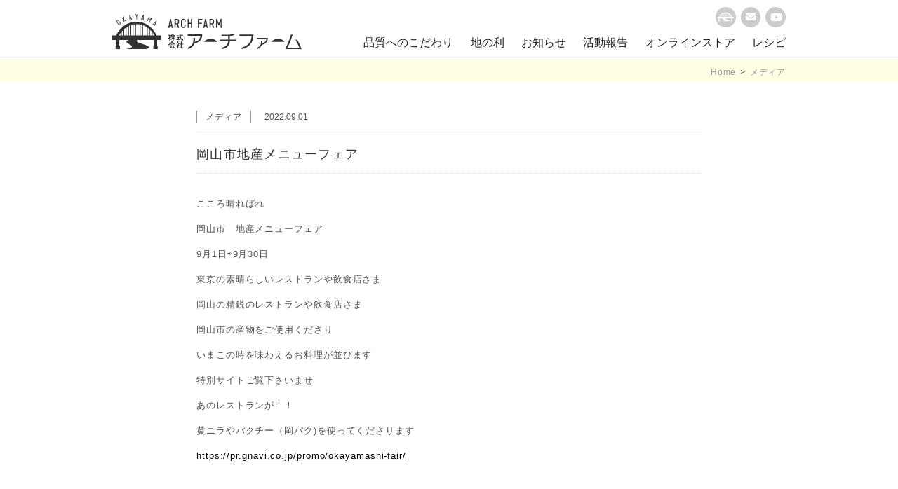

--- FILE ---
content_type: text/css
request_url: https://archfarm.jp/wordpress/wp-content/themes/archfarm/style.css?1645776244
body_size: 3255
content:
@charset 'utf-8';
/*
Theme Name: archfarm.jp
Theme URI: REBIRTH
Description: REBIRTH
*/

* {
  font-family: 'Meiryo', 'ＭＳ Ｐゴシック', 'Hiragino Kaku Gothic Pro', 'ヒラギノ角ゴ Pro W3', 'osaka', sans-serif;
  letter-spacing: 0.07em;
  line-height: 1.8em;
  margin: 0 auto;
  padding: 0;

  font-feature-settings: 'palt';
}

html,
body,
#hdummy {
  height: 100%;
}

body {
  text-align: center;

  -webkit-text-size-adjust: none;
  -moz-text-size-adjust: none;
  -ms-text-size-adjust: none;
  -o-text-size-adjust: none;
  text-size-adjust: none;
}

img {
  max-width: 100%;
  vertical-align: bottom;
  border: 0;
}

table {
  border-collapse: collapse;
}

h1, h2, h3, h4, h5, h6 { font-weight: normal; }

a {
  color: #505050;
  text-decoration: none;
}
:focus { outline: none; }

i {
  letter-spacing: 0 !important;
}


input[type='text'],
input[type='email'],
input[type='tel'],
input[type='number'],
input[type='submit'],
input[type='reset'],
textarea {
  -webkit-appearance: none;
  -moz-appearance: none;
  appearance: none;

  border-radius: 0;
  -moz-border-radius: 0;
  -webkit-border-radius: 0;

  position: relative;
  behavior: url('/js/PIE.htc');
}
input,
textarea,
select {
  font-size: 1em;
  box-sizing: border-box;
}
input[type='email'],
input[type='tel'] {
  ime-mode: disabled;
}
input[type='submit'],
input[type='reset'] {
  cursor: pointer;
}



#header,
#nav,
#tree,
#footerbox,
#container,
#home,
#qualitymain {
  color: #505050;
  font-size: 13px;
  text-align: left;
}


#headerbox {
  background: rgba(255, 255, 255, 0.95);
  width: 100%;
  border-bottom: solid 1px rgba(0, 0, 0, 0.1);

  position: fixed;
  top: 0;
  left: 0;
  z-index: 8000;
}
#headerbox.w {
  background: rgba(255, 255, 255, 0.1);
  border-bottom: solid 1px rgba(255, 255, 255, 0.5);
}
#headerbox.w.hview {
  background: rgba(0, 0, 0, 0.25);
}
#header {
  position: relative;
}
#header h1 {
  overflow: hidden;
}


#treebox {
  background: rgba(252, 255, 66, 0.15);
}
#tree {
  text-align: right;
  padding-top: 0.5em;
  padding-bottom: 0.5em;
}
#tree,
#tree * {
  line-height: 1.5em;
}
#tree a,
#tree font,
#tree span {
  display: inline-block;
  font-size: 0.9em;
  margin-left: 0.5em;
  white-space: nowrap;
}
#tree a {
  text-decoration: none;
}
#tree a:link,
#tree a:visited {
  color: #999999;
}
#tree a:active,
#tree a:hover {
  color: #323232;
}


#footerbox {
  clear: both;
  background: #f6f6f6;
}
#footer {
  color: #808080;
  padding-top: 30px;
  padding-bottom: 30px;
}
#fb {
  min-height: 70px;
}
#fcr {
  position: relative;
}
#fcr .vertical {
  position: absolute;
  top: 0;
  left: 0;
}
#fcr h1 {
  color: #202020;
  font-size: 1.15em;
  line-height: 20px;
  padding-bottom: 2px;
}
#fcr p,
#fcr p * {
  line-height: 18px;
}
#fcr p {
  font-size: 0.95em;
  white-space: nowrap;
}
#copy {
  background: #202020;
  text-align: center;
  padding: 0.5em 0;
}
#copy small {
  color: #202020;
  color: #ffffff;
  font-size: 0.85em;
}


#container {
  padding-top: 40px;
}


#navigation {
  clear: both;
  text-align: center;
  border-top: dotted 1px #dfdfdf;
}
#navigation a,
#navigation span,
#navigation p.right a {
  display: inline-block;
  min-width: 2.8em;
  color: #000000;
  line-height: 3em;
  margin: 0 0.2em;
  padding: 0 0.1em;
  text-decoration: none !important;

  border-radius: 50%;
  -moz-border-radius: 50%;
  -webkit-border-radius: 50%;

  position: relative;
  behavior: url('/js/PIE.htc');
}
#navigation .wp-pagenavi *,
#navigation p.right * {
  letter-spacing: 0;
}
#navigation .wp-pagenavi a:link,
#navigation .wp-pagenavi a:visited,
#navigation p.right a:link,
#navigation p.right a:visited {
  background: rgba(252, 255, 66, 0.2);
}
#navigation .wp-pagenavi a:active,
#navigation .wp-pagenavi a:hover,
#navigation p.right a:active,
#navigation p.right a:hover {
  background: rgba(252, 255, 66, 0.5);
}
#navigation .wp-pagenavi span {
  background: #f6f6f6;
}
#navigation p.left a {
  padding: 0;
}
#navigation p.left a:active,
#navigation p.left a:hover {
}
#navigation span,
#navigation .previouspostslink,
#navigation .nextpostslink {
}
#navigation .smaller,
#navigation p.right a {
}
#navigation .larger {
}
#navigation .previouspostslink {
  float: left;
}
#navigation .nextpostslink {
  float: right;
}


#nodata {
  background: #f6f6f6;
  text-align: center;
  margin-top: 1em;
  padding: 5em 0;

  border-radius: 10px;
  -moz-border-radius: 10px;
  -webkit-border-radius: 10px;

  position: relative;
  behavior: url('/js/PIE.htc');
}



.left {
  float: left;
}
.right {
  float: right;
}
.clear {
  clear: both;
}

.min,
.min-,
.min- * {
  font-family: '游明朝', 'Yu Mincho', 'ヒラギノ明朝 ProN W3', 'Hiragino Mincho ProN', 'ヒラギノ明朝 Pr6 W6', 'Hiragino Mincho Pro', 'HGS明朝E', 'ＭＳ Ｐ明朝', 'MS PMincho', serif;
}

.c {
  border-radius: 50%;
  -moz-border-radius: 50%;
  -webkit-border-radius: 50%;

  position: relative;
  behavior: url('/js/PIE.htc');
}

.vertical {
  display: block;
  position: relative;
  overflow: hidden;
}
.vertical img {
  max-height: 100%;
  margin: auto;

  position: absolute;
  top: 0;
  right: 0;
  bottom: 0;
  left: 0;
}
.tw,
.alpha,
a.more,
.hview {
  transition: all 1.0s cubic-bezier(0.2, 1.0, 0.2, 1.0);
}

a.more {
  display: block;
  width: 60%;
  line-height: 4em;
  text-decoration: none;
  text-align: center;
  margin-top: 40px;
  border: solid 1px #dfdfdf;
  box-sizing: border-box;
}
a.more:link,
a.more:visited {
  background: none;
}
a.more:active,
a.more:hover {
  background: rgba(252, 255, 66, 0.5);
}

.alignnone,
.aligncenter,
.alignleft,
.alignright {
  margin-top: 0.3em;
  margin-bottom: 0.7em;
}

.base h1, .base h2, .base h3, .base h4, .base h5, .base h6, .base strong { color: #323232; }
.base h1, .base h2, .base h3, .base h4, .base h5, .base h6, .base p { padding-top: 1em; }
.base h1 { font-size: 1.4em; }
.base h2 { font-size: 1.3em; }
.base h3 { font-size: 1.2em; }
.base h4 { font-size: 1.1em; }
.base h5 { font-size: 0.9em; }
.base h6 { font-size: 0.85em; }
.base ol, .base ul { margin-top: 0.5em; }
.base ol { margin-left: 20px; }
.base ul { margin-left: 15px; }
.base li { padding-top: 0.5em; }
.base em { color: #000000; font-style: normal; }
.base a {
  color: #000000;
}
.base a:link,
.base a:visited {
  text-decoration: underline;
}
.base a,
.base a:active,
.base a:hover {
  text-decoration: none;
}



.sm-slider {
  height: 100vh !important;
}
#home {
  background: #ffffff;
  position: relative;
}
a#ht,
a#ht * {
  line-height: 1.4em;
}
a#ht {
  display: block;
  background: #ffffff;
  max-width: 100%;
  color: #000000;
  text-align: left;
  margin-left: 0;
  padding-top: 1px;
  border-left: solid 10px #000000;
  overflow: hidden;
  box-sizing: border-box;

  position: absolute;
  top: -4em;
  top: 0;
  left: 0;
  transform: translate3d(0, -100%, 0);
}
a#ht span {
  color: #505050;
  font-size: 0.9em;
  padding-right: 0.5em;
}
#hc {
  padding: 100px 0;
}
#hc h1 {
  background: url('image/home/a.svg') no-repeat bottom;
  background-size: 70% auto;
  width: 15em;
  color: #000000;
  font-size: 1.5em;
  letter-spacing: 0.4em;
  line-height: 2.5em;
  padding-bottom: 10px;
  white-space: nowrap;

  position: absolute;
  top: 100px;
  left: 50%;
  transform: translate(-50%, 0);

  -webkit-writing-mode: vertical-rl;
  -ms-writing-mode: tb-rl;
  writing-mode: vertical-rl;
}
#hcon a {
  display: block;
}
#hcon a h1 {
  width: 33.33%;
  min-width: 300px;
  color: #000000;
  font-size: 1.4em;
  font-weight: bold;
  line-height: 3em;
  text-align: center;

  position: absolute;
  top: 50%;
  left: 50%;
  transform: translate(-50%, -50%);
}
#hcon a:link h1,
#hcon a:visited h1 {
  background: rgba(252, 255, 66, 0.8);
}
#hcon a:active h1,
#hcon a:hover h1 {
  background: rgba(255, 255, 255, 0.8);
}
#hrss h1,
#hrss div {
  border-bottom: solid 1px #dfdfdf;
}
#hrss h1 {
  color: #323232;
  font-size: 1.4em;
  letter-spacing: 0.5em;
  line-height: 1em;
  text-indent: 0.5em;
  text-align: center;
  padding-bottom: 1em;
}
#hrss div a {
  display: block;
  color: #505050;
}
#hrss div a p,
#hrss div a p * {
  line-height: 2.5em;
}
#hrss div a p {
  font-size: 0.95em;
}
#hrss div a p span,
#hrss div a p font {
  display: inline-block;
}
#hrss div a p span {
  width: 90px;
}
#hrss div a p span * {
  letter-spacing: 0;
}
#hrss div a p font {
  background: rgba(252, 255, 66, 0.5);
  width: 120px;
  text-align: center;
}
#hrss div a h2,
#hrss div a h6 {
  line-height: 1.5em;
}
#hrss div a h2 {
  font-size: 1.1em;
  padding-top: 0.4em;
}
#hrss div a h6 {
  max-height: 3em;
  color: #808080;
  font-size: 0.95em;
  padding-top: 0.25em;
  overflow: hidden;
}



h1#ptitle {
  font-size: 1.7em;
  letter-spacing: 0.2em;
  text-indent: 0.2em;
  text-align: center;
  margin-bottom: 1em;
  padding: 0 0 0.5em;
  border-bottom: dotted 1px #dfdfdf;
}


.slist {
  float: left;
  display: block;
  text-align: center;
}
.slist .vertical {
  width: 100%;
  padding-top: 100%;
}
.slist .np {
  background: rgba(252, 255, 66, 0.1);
}
.slist .np p {
  font-size: 0.9em;
  white-space: nowrap;

  position: absolute;
  top: 50%;
  left: 50%;
  transform: translate(-50%, -50%);
}
.slist * {
  line-height: 1.4em;
}
.slist h1 {
  color: #202020;
  font-size: 1.1em;
  padding-top: 1em;
  white-space: nowrap;
  overflow: hidden;
}
.slist h6 {
  color: #646464;
  font-size: 0.9em;
  padding-top: 0.5em;
}



#profile table {
  margin-top: 2.5em;
}
#profile th,
#profile td {
  font-weight: normal;
}
#profile th {
  background: #f6f6f6;
  white-space: nowrap;
}
#profile td {
}



#qualitymain {
  position: relative;
}
#qualitymain * {
  line-height: 1.25em;
}
#qualitymain div {
  color: #ffffff;
  text-align: center;

  position: absolute;
  top: 50%;
  left: 50%;
  transform: translate(-50%, -50%);
}
#qualitymain div h1 {
  font-size: 5.5em;
}
#qualitymain div h2 {
  font-size: 1.5em;
  letter-spacing: 0.5em;
  text-indent: 0.5em;
  padding-top: 1em;
}
#quality h1.min {
  text-align: center;
  padding-bottom: 0.5em;
}
.qu {
  margin-top: 40px;
}
.qu h1 {
  font-size: 1.5em;
  text-align: center;
}



.blog {
  padding-bottom: 100px;
}
.bdate,
.bdate * {
  line-height: 1.5em;
}
.bdate {
  font-size: 0.95em;
  padding-bottom: 1em;
}
.bdate span {
  display: inline-block;
  margin-right: 1.5em;
  padding: 0 1em;
  border-right: solid 1px #999999;
  border-left: solid 1px #999999;
}
.bdate time {
  letter-spacing: 0;
}
h1.btitle {
  line-height: 1.4em;
  margin-bottom: 1em;
  padding-bottom: 0.8em;
  border-top: dotted 1px #dfdfdf;
  border-bottom: dotted 1px #dfdfdf;
}



#privacy h4 {
  padding: 3em 0 0.5em;
  border-bottom: dotted 1px #dfdfdf;
}



#form {
  width: 100%;
  margin-top: 2.5em;
  border-top: dotted 1px #dfdfdf;
}
#form th,
#form td {
  font-weight: normal;
  text-align: left;
  border-bottom: dotted 1px #dfdfdf;
}
#form th {
  white-space: nowrap;
}
#form td {
}
#form input[type='text'],
#form input[type='email'],
#form input[type='tel'],
#form textarea {
  background: #f6f6f6;
  width: 100%;
  line-height: 20px;
  border: 0;
}
#form input[type='text'],
#form input[type='email'],
#form input[type='tel'],
#form select {
  height: 36px;
  padding: 0 10px;
}
#form td textarea {
  padding: 10px;
}

#submit {
  text-align: center;
}
#submit input[type='submit'],
#submit input[type='reset'] {
  background: #ffffff;
  width: 40%;
  height: 3.5em;
  border: solid 1px #dfdfdf;
}
#submit input:active,
#submit input:hover {
  background: rgba(252, 255, 66, 0.5);
}
#submit input[type='reset'] {
  margin-left: 2%;
}

.wpcf7-spinner,
.ajax-loader {
  display: none !important;
}
div.wpcf7-response-output,
div.wpcf7-display-none,
div.wpcf7-validation-errors {
  background: #f0f0f0;
  color: #323232;
  text-align: center;
  border: solid 1px #dfdfdf;
}



#sent.base a {
  display: block;
  background: rgba(252, 255, 66, 0.25);
  width: 240px;
  line-height: 4em;
  margin-top: 2em;
  text-decoration: none;
  border: solid 1px rgba(0, 0, 0, 0.1);
}





--- FILE ---
content_type: text/css
request_url: https://archfarm.jp/wordpress/wp-content/themes/archfarm/pc.css?1645775381
body_size: 810
content:
#headerbox,
#treebox,
#footerbox,
#home {
  min-width: 1000px;
}

#header,
#tree,
#footer,
#container,
.hbox {
  width: 960px;
}


#header {
  padding: 20px 0 15px;
}
#header h1,
#header h1 * {
  line-height: 50px;
}
#header h1 {
  width: 270px;
  height: 50px;
  margin-left: 0;
}
#hnav {
  position: absolute;
  top: 10px;
  right: 0;
}
#hnav a {
  display: inline-block;
  background: rgba(0, 0, 0, 0.2);
  width: 2em;
  height: 2em;
  color: #ffffff;
  font-size: 1.1em;
  text-align: center;
  margin-left: 0.5em;
  position: relative;
}
#hnav a img {
  display: block;
  height: 1.65em;
}
#hnav a i {
  letter-spacing: 0;
  position: absolute;
  top: 50%;
  left: 50%;
  transform: translate3d(-50%, -50%, 0);
}
#hnav a .fa-youtube {
  font-size: 1.05em;
}
#nav {
  font-size: 1.25em;
  position: absolute;
  right: -0.75em;
  bottom: 0;
}
#nav a {
  float: left;
  color: #202020;
  letter-spacing: 0;
  line-height: 3em;
  padding: 0 0.75em;
}
.w #nav a {
  color: #ffffff;
}


#treebox {
  margin-top: 86px;
}


#fb {
  float: right;
  width: 50%;
}
#fcr {
  float: left;
  min-height: 70px;
  padding-left: 90px;
}
#fcr .vertical {
  width: 70px;
  height: 70px;
}
#fcr h1 {
  padding-top: 14px;
}


#container,
#home {
  padding-bottom: 120px;
}


#navigation {
  margin-top: 60px;
  padding-top: 1em;
  box-sizing: border-box;
}



.alignnone {
}
.aligncenter {
  display: block;
}
.alignleft {
  float: left;
  margin-right: 1em;
}
.alignright {
  float: right;
  margin-left: 1em;
}

.alpha:active,
.alpha:hover {
  opacity: 0.5;
  filter: alpha(opacity=50);
  -ms-filter: 'alpha(opacity=50)';
}

.pcnone {
  display: none;
}



a#ht {
  font-size: 1.05em;
  padding: 1.3em 3em 1.3em 2em;
}

#hcon {
  max-width: 1280px;
}
#hcon a {
  float: left;
  width: 33.33%;
  padding-top: 22.22%;
}
#hrss {
  padding-top: 100px;
}
#hrss div a {
  padding: 20px 30px 20px 265px;
  position: relative;
}
#hrss div a p {
  position: absolute;
  top: 20px;
  left: 30px;
}
#hrlink {
  width: 978px;
  padding-top: 20px;
}
#hrlink a {
  display: inline-block;
  width: 306px;
  margin: 0 10px;
}



.slist {
  width: 30%;
  padding: 1.65%;
}



#profile table {
  width: 720px;
  border-top: dotted 1px #dfdfdf;
}
#profile th,
#profile td {
  padding: 1.25em 2em;
  border-bottom: dotted 1px #dfdfdf;
}



#qualitymain {
  max-width: 1280px;
}
#quality {
  text-align: center;
}
.qu {
  width: 460px;
  text-align: left;
}



#s3 a.more {
  width: 400px;
}



#navigation,
.blog {
  width: 720px;
}



#privacy {
  width: 720px;
}



#contact {
  width: 640px;
  text-align: center;
}
#contact p {
  display: inline-block;
  text-align: left;
}
#form th,
#form td {
  padding-top: 20px;
  padding-bottom: 20px;
}
#form th {
  padding-left: 20px;
}
#form td {
  width: 460px;
  padding-right: 20px;
}
#form td input[type='checkbox'] {
  margin-right: 5px;
}
#form td textarea {
  height: 120px;
}

#submit {
  padding-top: 40px;
}

div.wpcf7-response-output,
div.wpcf7-display-none,
div.wpcf7-validation-errors {
  line-height: 30px;
}






--- FILE ---
content_type: image/svg+xml
request_url: https://archfarm.jp/wordpress/wp-content/themes/archfarm/image/i.svg
body_size: 370
content:
<svg id="レイヤー_1" data-name="レイヤー 1" xmlns="http://www.w3.org/2000/svg" viewBox="0 0 64 64"><defs><style>.cls-1{fill:#fff;}</style></defs><title>アートボード 1</title><path class="cls-1" d="M62,35.59V30H56.68C54,24.66,46.5,13.07,32,13.07c-15.51,0-23,12.5-25.18,17H2v5.56H6.86V43.1H6.13v3.83H11.5V43.1h-.73V35.59H23c-13.52,3.78,16.18,7.56-4,11.33H43.48c15.46-3.78-19-7.56-10.18-11.33H53.24V43.1H52.5v3.83h5.37V43.1h-.73V35.59ZM47.54,22.18V30H45.7V20.71C46.35,21.19,47,21.68,47.54,22.18ZM33.89,16.33c.7.05,1.38.13,2,.24V30h-2Zm-2.71-.06.82,0,1,0V30H31.18Zm-3,.3q1-.18,2.13-.26V30H28.19Zm-.87.17V30h-2V17.29C25.94,17.08,26.62,16.9,27.31,16.75ZM10.47,30a30.7,30.7,0,0,1,2.43-3.65V30H10.47Zm3.3,0h0V25.31A30.16,30.16,0,0,1,15.9,23v7H13.77Zm3-7.81c.57-.51,1.19-1,1.84-1.48V30H16.77ZM19.48,30v-9.9a24,24,0,0,1,2.13-1.28V30Zm3,0V18.41c.62-.3,1.26-.58,1.94-.82V30H22.48ZM36.8,16.74q1.05.22,2,.52V30h-2Zm2.9.8c.71.25,1.38.53,2,.83V30h-2ZM42.6,30h0V18.8a23.9,23.9,0,0,1,2.23,1.31V30ZM48.41,23a28.44,28.44,0,0,1,2.13,2.27V30H48.41Zm3,7.05v-3.7A23.8,23.8,0,0,1,53.78,30Z"/></svg>

--- FILE ---
content_type: application/x-javascript
request_url: https://archfarm.jp/wordpress/wp-content/themes/archfarm/js/java.js
body_size: -133
content:
//販売準備中ポップアップ
function nonStock() {

  alert('現在、オンライン販売の在庫準備中です。');

}



//固定メニュー横スクロール
$(window).on('scroll', function(){

  $('#headerbox').css('left', -$(window).scrollLeft());

});

--- FILE ---
content_type: image/svg+xml
request_url: https://archfarm.jp/wordpress/wp-content/themes/archfarm/image/l.svg
body_size: 3365
content:
<?xml version="1.0" encoding="utf-8"?>
<!-- Generator: Adobe Illustrator 21.1.0, SVG Export Plug-In . SVG Version: 6.00 Build 0)  -->
<svg version="1.1" id="レイヤー_1" xmlns="http://www.w3.org/2000/svg" xmlns:xlink="http://www.w3.org/1999/xlink" x="0px"
	 y="0px" viewBox="0 0 270 50" style="enable-background:new 0 0 270 50;" xml:space="preserve">
<style type="text/css">
	.st0{fill:#323232;}
</style>
<title>アートボード 1</title>
<path class="st0" d="M117.1,41.9c-1.4,4.2-4.6,6.7-8.8,8.1v-2.3c4.8-2,7.4-5.2,7.4-11.9v-1.8h2.3v2c0,1.2-0.1,2.5-0.3,3.7
	c4.7-1,7.4-3.9,8.1-8.5h-18.4V29h21v0.4C128.1,37.2,123.2,40.9,117.1,41.9z"/>
<path class="st0" d="M167.6,38.5c-0.3,7.4-5.6,10.7-11.2,11.5v-2.2c5.4-0.9,8.6-4,8.8-9.3h-11.6v-2.1h11.6v-4.8h-9.5v-2.1h8.6
	c3.6,0,6.1-0.4,7.4-1.3h3.2c-1,2-3.8,3-7.3,3.3v4.9h8.7v2.1L167.6,38.5z"/>
<path class="st0" d="M184.6,50v-2.2c8.7-2.1,13.5-8,14.1-16.3h-17.4v-2.2h20v0.3C201.3,41.6,193.9,48.4,184.6,50z"/>
<path class="st0" d="M213.2,43.9c-1.1,3.2-3.5,5-6.7,6.1v-1.9c3.6-1.5,5.6-3.9,5.6-8.9v-1.3h1.9v1.4c0,0.9-0.1,1.8-0.2,2.7
	c3.4-0.8,5.4-2.9,6-6.2h-13.9v-1.8h16v0.4C221.5,40.2,217.8,43.1,213.2,43.9z"/>
<path class="st0" d="M247.5,50v-2.1c3-6,5.4-12.3,7.2-18.7h2.5c-1.9,6.4-4.3,12.7-7.2,18.7h16.6c-1.5-3.9-3.3-7.7-5.5-11.2h2.6
	c2.5,4.2,4.6,8.7,6.3,13.4H247.5z"/>
<path class="st0" d="M81.6,38v-3.9c-0.3,0.7-0.6,1.3-1.1,1.8c-0.1-0.4-0.3-0.8-0.6-1.1c0.8-1.1,1.4-2.3,1.7-3.6h-1.5v-1h1.5V28h1.2
	v2.1h1v1h-1v0.8c0.3,0.6,0.7,1.1,1.1,1.6c-0.2,0.3-0.4,0.6-0.5,1c-0.2-0.3-0.4-0.6-0.6-0.9V38H81.6z M83.7,37
	c-0.2-0.4-0.4-0.7-0.7-1c1.2-0.7,2.2-1.6,3.1-2.7h-2.3v-1h2.5v-1.3h-1.2c-0.2,0.4-0.5,0.9-0.8,1.3c-0.3-0.3-0.6-0.5-0.9-0.7
	c0.7-0.9,1.1-1.9,1.4-3l1,0.3c0.2,0.1,0.2,0.2,0.1,0.3l-0.1,0.1c-0.1,0.2-0.2,0.4-0.3,0.7h0.7v-2h1.2v2h2.1v1h-2.1v1.3h2.7v1h-2.7
	c0.8,1,1.7,1.8,2.8,2.5c-0.3,0.3-0.5,0.6-0.7,1c-0.8-0.6-1.5-1.3-2.1-2.1V38h-1.1v-3.3C85.5,35.6,84.7,36.3,83.7,37L83.7,37z"/>
<path class="st0" d="M91.3,31.4v-1h5.1L96.3,28h1.1l0.1,2.3h3.6v1h-3.5c0.2,1.3,0.6,2.6,1.2,3.8c0.6,0.9,1,1.4,1.3,1.4
	c0.1,0,0.3-0.3,0.4-0.8c0.2,0.3,0.5,0.5,0.9,0.7c-0.3,1-0.8,1.4-1.4,1.4c-0.6,0-1.2-0.6-2-1.8c-0.9-1.4-1.4-3-1.5-4.7L91.3,31.4z
	 M91.7,37.1L91.4,36l2.3-0.2v-2.1h-1.8v-1h4.6v1h-1.6v2.1l2.3-0.2l-0.1,1l-4.9,0.7L92,37.3C91.9,37.4,91.8,37.3,91.7,37.1z
	 M99.2,30.1c-0.3-0.5-0.6-0.9-1-1.3l0.8-0.7c0.4,0.4,0.8,0.8,1.1,1.3L99.2,30.1z"/>
<path class="st0" d="M80.7,44.3c-0.2-0.3-0.5-0.6-0.8-0.9c2-1,3.7-2.5,4.7-4.5l1,0.2c0.1,0,0.2,0.1,0.2,0.1s0,0.1-0.1,0.2l-0.1,0.1
	c1.2,1.6,2.8,2.8,4.6,3.5c-0.3,0.3-0.6,0.6-0.8,0.9c-0.6-0.3-1.2-0.7-1.8-1.1v0.7h-5V43C82,43.5,81.4,43.9,80.7,44.3z M81.4,48.8
	L81,47.8l1.7-0.1l1.1-2h-3.4v-1h9.4v1h-4.7L84,47.6l3-0.2l-0.4-0.5L86,46.3l0.8-0.7c0.9,0.8,1.7,1.6,2.4,2.5l-0.9,0.8
	c-0.2-0.3-0.4-0.6-0.6-0.9l-5.8,0.7L81.8,49C81.6,49.1,81.5,49.1,81.4,48.8z M85,40.3c-0.5,0.8-1.2,1.6-1.9,2.2h4
	C86.3,41.9,85.6,41.2,85,40.3z"/>
<path class="st0" d="M93.1,49.1v-3.6c-0.4,0.4-0.8,0.7-1.2,1c-0.2-0.3-0.5-0.6-0.8-0.9c1.4-0.8,2.5-2,3.3-3.4h-3.1v-1h1.8V39h1.2
	v2.1H95l0.3-0.1l0.6,0.5c0.1,0.1,0.1,0.2,0.1,0.3c0,0,0,0-0.1,0.1L95.8,42c-0.4,0.7-0.9,1.4-1.4,2c0.6,0.3,1.2,0.7,1.8,1.2l-0.6,0.9
	c-0.4-0.4-0.9-0.7-1.4-1v4L93.1,49.1z M94.8,48.7v-1h3v-4.2h-2v-1h2v-3.3H99v3.3h2.2v1H99v4.2h2.4v1L94.8,48.7z"/>
<path class="st0" d="M131,39.7c2.2-2.9,5.6-4.5,9.2-4.4c3.7-0.1,7.2,1.5,9.5,4.4H131z"/>
<path class="st0" d="M227,39.7c2.2-2.9,5.6-4.5,9.2-4.4c3.7-0.1,7.2,1.5,9.5,4.4H227z"/>
<path class="st0" d="M69.5,36.9v-6.4h-6.2c-3.1-6.2-11.8-19.6-28.6-19.6c-18,0-26.6,14.5-29.2,19.6H0v6.4h5.6v8.7H4.8V50H11v-4.4
	h-0.9v-8.7h14.2C8.7,41.3,43.1,45.6,19.7,50H48c17.9-4.4-22-8.8-11.8-13.1h23.1v8.7h-0.8V50h6.2v-4.4h-0.8v-8.7H69.5z M52.7,21.3
	v9.1h-2.1V19.6C51.4,20.2,52.1,20.8,52.7,21.3z M36.9,14.6c0.8,0.1,1.6,0.1,2.3,0.3v15.6h-2.4L36.9,14.6z M33.8,14.5h0.9
	c0.4,0,0.8,0,1.2,0v15.9h-2.1V14.5z M30.3,14.9c0.8-0.1,1.6-0.2,2.5-0.3v15.9h-2.5V14.9z M29.3,15.1v15.4H27V15.7
	C27.7,15.4,28.5,15.2,29.3,15.1L29.3,15.1z M9.8,30.4c0.8-1.5,1.8-2.9,2.8-4.2v4.2H9.8z M13.6,30.4L13.6,30.4V25
	c0.8-0.9,1.6-1.8,2.5-2.6v8.1L13.6,30.4L13.6,30.4z M17.1,21.4c0.7-0.6,1.4-1.2,2.1-1.7v10.7h-2.1L17.1,21.4z M20.2,30.4V19
	c0.8-0.5,1.6-1,2.5-1.5v13L20.2,30.4z M23.7,30.4V17c0.7-0.3,1.5-0.7,2.2-1v14.4H23.7L23.7,30.4z M40.3,15c0.8,0.2,1.6,0.4,2.3,0.6
	v14.8h-2.3V15z M43.7,15.9c0.8,0.3,1.6,0.6,2.3,1v13.5h-2.3L43.7,15.9z M47,30.4L47,30.4v-13c0.9,0.5,1.7,1,2.6,1.5v11.5H47z
	 M53.7,22.3c0.9,0.8,1.7,1.7,2.5,2.6v5.5h-2.4L53.7,22.3z M57.2,30.4v-4.3c1.1,1.3,2,2.8,2.8,4.3H57.2z"/>
<path class="st0" d="M11.6,12.7c0.3,0.4,0.3,0.9,0.2,1.4c-0.1,0.5-0.4,0.9-0.8,1.1l-0.1,0.1c-0.4,0.3-0.9,0.3-1.4,0.2
	c-0.5-0.1-0.9-0.4-1.1-0.8l-2.2-3.4C6,10.9,5.9,10.5,6,10c0.1-0.5,0.4-0.9,0.8-1.1l0.2-0.1c0.4-0.3,0.9-0.4,1.3-0.2
	c0.5,0.1,0.9,0.4,1.1,0.8L11.6,12.7z M10.8,13.2L8.6,9.8C8.5,9.6,8.3,9.4,8.1,9.4c-0.2-0.1-0.5,0-0.7,0.1L7.2,9.6
	C7,9.7,6.9,9.9,6.8,10.2c-0.1,0.2,0,0.5,0.1,0.7l2.2,3.4c0.1,0.2,0.3,0.3,0.6,0.4c0.2,0.1,0.5,0,0.7-0.1l0.1-0.1
	c0.2-0.1,0.4-0.3,0.4-0.6C11,13.7,11,13.4,10.8,13.2z"/>
<path class="st0" d="M20.2,10.4c0.1,0.1,0,0.1,0,0.1l-0.7,0.3c-0.1,0-0.1,0-0.2,0l-2.6-2.4c0,0,0,0-0.1,0c0,0,0,0,0,0.1L16.6,9
	c0,0.1,0,0.1,0,0.2l1,2.3c0,0.1,0,0.1,0,0.2c0,0,0,0,0,0L17,11.9c-0.1,0-0.1,0-0.2,0c0,0,0,0,0,0l-2.9-6.7c0-0.1,0-0.1,0.1-0.1
	l0.6-0.3c0.1,0,0.1,0,0.1,0c0,0,0,0,0,0l1.1,2.5l0,0l0.4-3.3c0-0.1,0.1-0.1,0.1-0.2l0.7-0.3c0.1,0,0.1,0,0.1,0.1l-0.4,3.4
	c0,0.1,0,0.2,0.1,0.2L20.2,10.4z"/>
<path class="st0" d="M28.3,8c0,0.1,0,0.1-0.1,0.1l-0.6,0.1c-0.1,0-0.1,0-0.2-0.1c0,0,0,0,0,0L27,7.3c0-0.1-0.1-0.1-0.2-0.1l-1.2,0.3
	c-0.1,0-0.1,0.1-0.1,0.2v1c0,0.1,0,0.1-0.1,0.1l-0.6,0.1c-0.1,0-0.1,0-0.1-0.1l-0.3-7.4c0-0.1,0-0.1,0.1-0.1l0.6-0.1
	c0.1,0,0.1,0,0.2,0.1c0,0,0,0,0,0L28.3,8z M26.5,6.3l-1.1-2.4l0.1,2.6c0,0.1,0,0.1,0.1,0.1l0.9-0.2C26.6,6.4,26.6,6.3,26.5,6.3z"/>
<path class="st0" d="M36.5,0.1l-1.3,3.7c0,0,0,0.1,0,0.1v3.5c0,0.1,0,0.1-0.1,0.1h-0.6c-0.1,0-0.1,0-0.1-0.1c0,0,0,0,0,0V3.9
	c0,0,0-0.1,0-0.1l-1.5-3.6c0-0.1,0-0.2,0.1-0.2h0.7c0.1,0,0.1,0,0.2,0.1l0.9,2.2l0,0l0.9-2.2c0-0.1,0.1-0.1,0.2-0.1h0.7
	C36.5,0,36.5,0,36.5,0.1z"/>
<path class="st0" d="M44.7,8.7c0,0.1,0,0.1-0.1,0.1L44,8.6c-0.1,0-0.1-0.1-0.1-0.1c0,0,0,0,0,0v-1c0-0.1,0-0.1-0.1-0.2L42.6,7
	c-0.1,0-0.2,0-0.2,0.1c0,0,0,0,0,0l-0.4,1c0,0.1-0.1,0.1-0.2,0.1c0,0,0,0,0,0L41.2,8c-0.1,0-0.1,0-0.1-0.1L44,1c0.1,0,0.1,0,0.2,0
	l0.6,0.1c0.1,0,0.1,0.1,0.1,0.1c0,0,0,0,0,0L44.7,8.7z M43.9,6.3L44,3.7l-1,2.4c0,0.1,0,0.1,0.1,0.1l0.9,0.2
	C43.9,6.4,43.9,6.4,43.9,6.3z"/>
<path class="st0" d="M53.3,12.2c0,0.1-0.1,0.1-0.1,0.1c0,0,0,0,0,0L52.6,12c-0.1,0-0.1-0.1-0.1-0.1c0,0,0,0,0,0l2.1-4.2l-2,1.9
	c-0.1,0-0.1,0-0.2,0L52,9.3c-0.1,0-0.1-0.1-0.1-0.2l0.3-2.7l-2.1,4.2c0,0.1-0.1,0.1-0.1,0.1c0,0,0,0,0,0l-0.6-0.3
	c-0.1,0-0.1-0.1-0.1-0.1c0,0,0,0,0,0l3.2-6.5c0-0.1,0.1-0.1,0.1-0.1c0,0,0,0,0,0l0.6,0.3c0.1,0,0.1,0.1,0.1,0.2L53,7.8l0,0l2.7-2.6
	c0.1,0,0.1,0,0.2,0l0.6,0.3c0.1,0,0.1,0.1,0.1,0.1c0,0,0,0,0,0L53.3,12.2z"/>
<path class="st0" d="M60.2,17c0,0.1,0,0.1-0.1,0.1c-0.1,0-0.1,0-0.1-0.1l-0.5-0.4c0-0.1,0-0.1,0-0.2l0.5-0.9c0-0.1,0-0.1,0-0.2
	l-1-0.8c-0.1-0.1-0.1-0.1-0.2,0c0,0,0,0,0,0L58,15.3c-0.1,0.1-0.1,0.1-0.2,0c0,0,0,0,0,0l-0.5-0.4c0,0-0.1-0.1,0-0.1c0,0,0,0,0,0
	l5.5-4.9c0.1-0.1,0.1-0.1,0.2,0c0,0,0,0,0,0l0.5,0.4c0,0.1,0,0.1,0,0.2L60.2,17z M60.5,14.5l1.2-2.4c0,0,0-0.1,0-0.1
	c0,0-0.1,0-0.1,0l-2,1.8c-0.1,0-0.1,0.1,0,0.2l0.7,0.5c0,0.1,0.1,0.1,0.1,0.1C60.4,14.6,60.5,14.6,60.5,14.5L60.5,14.5z"/>
<path class="st0" d="M86.2,19.5c0,0.1-0.1,0.2-0.2,0.2h-1.1c-0.1,0-0.2-0.1-0.2-0.2c0,0,0,0,0,0l-0.3-1.7c0-0.1-0.1-0.2-0.2-0.2
	c0,0,0,0,0,0H82c-0.1,0-0.2,0.1-0.3,0.2l-0.3,1.7c0,0.1-0.1,0.2-0.3,0.2h-1.1c-0.1,0-0.2-0.1-0.2-0.2l2.4-12.3
	c0-0.1,0.1-0.2,0.3-0.2h1.1c0.1,0,0.2,0.1,0.2,0.2c0,0,0,0,0,0L86.2,19.5z M84,15.9l-0.8-4.4c0,0-0.1-0.1-0.1-0.1c0,0,0,0-0.1,0.1
	l-0.8,4.4c0,0.1,0,0.2,0.2,0.2h1.5C83.9,16.1,84,16.1,84,15.9z"/>
<path class="st0" d="M95.3,11.7c0.1,1-0.4,2-1.3,2.6c-0.1,0.1-0.2,0.2-0.2,0.3l1.4,4.9c0,0.1,0,0.2-0.2,0.2h-1.2
	c-0.1,0-0.2-0.1-0.3-0.2L92.3,15c0-0.1-0.1-0.2-0.3-0.2h-1.7v4.7c0,0.1-0.1,0.2-0.2,0.2h-1.3V7.2C88.9,7,89,7,89.1,7h3.2
	c0.6,0,1.2,0.2,1.7,0.5c0.8,0.6,1.3,1.5,1.3,2.5V11.7z M93.8,11.8V10c0-0.3-0.1-0.6-0.3-0.8c-0.3-0.4-0.8-0.7-1.3-0.7h-1.6
	c-0.1,0-0.2,0.1-0.2,0.2v4.6h1.9c0.3,0,0.6-0.1,0.8-0.3C93.5,12.8,93.8,12.3,93.8,11.8z"/>
<path class="st0" d="M104.5,16.8c0,1-0.5,1.9-1.3,2.5c-0.5,0.4-1.1,0.5-1.7,0.5h-0.4c-0.6,0-1.2-0.2-1.7-0.5
	c-0.8-0.6-1.3-1.5-1.3-2.5v-7c0-0.6,0.2-1.2,0.5-1.7c0.6-0.8,1.5-1.3,2.5-1.3h0.4c0.6,0,1.2,0.2,1.7,0.6c0.8,0.6,1.3,1.5,1.3,2.5
	v1.3h-1.3c-0.1,0-0.2-0.1-0.2-0.2V9.8c0-0.3-0.1-0.6-0.3-0.8c-0.3-0.4-0.8-0.7-1.3-0.7h-0.3c-0.3,0-0.6,0.1-0.8,0.3
	c-0.4,0.3-0.7,0.8-0.7,1.3v7c0,0.3,0.1,0.6,0.3,0.8c0.3,0.4,0.8,0.7,1.3,0.7h0.3c0.3,0,0.6-0.1,0.8-0.3c0.4-0.3,0.7-0.8,0.6-1.3
	v-1.3l0,0h1.3c0.1,0,0.2,0.1,0.2,0.2L104.5,16.8z"/>
<path class="st0" d="M113.8,19.7h-1.3c-0.1,0-0.2-0.1-0.2-0.2v-5.4h-3.4v5.4c0,0.1-0.1,0.2-0.2,0.2h-1.3V7h1.3
	c0.1,0,0.2,0.1,0.2,0.2v5.4h3.4V7.2c0-0.1,0.1-0.2,0.2-0.2h1.3V19.7z"/>
<path class="st0" d="M127.8,13.9c0,0.1-0.1,0.2-0.2,0.2h-4.1v5.6H122V7.2c0-0.2,0.1-0.2,0.2-0.2h6.2l0,0v1.3c0,0.1-0.1,0.2-0.2,0.2
	h-4.4c-0.1,0-0.2,0.1-0.2,0.2v3.9h4.1c0.1,0,0.2,0.1,0.2,0.2L127.8,13.9z"/>
<path class="st0" d="M136.1,19.5c0,0.1-0.1,0.2-0.2,0.2h-1.1c-0.1,0-0.2-0.1-0.2-0.2c0,0,0,0,0,0l-0.3-1.7c0-0.1-0.1-0.2-0.2-0.2
	c0,0,0,0,0,0h-2.1c-0.1,0-0.2,0.1-0.3,0.2l-0.3,1.7c0,0.1-0.1,0.2-0.3,0.2H130c-0.1,0-0.2-0.1-0.2-0.2l2.4-12.3
	c0-0.1,0.1-0.2,0.3-0.2h1.1c0.1,0,0.2,0.1,0.2,0.2c0,0,0,0,0,0L136.1,19.5z M133.9,15.9l-0.8-4.4c0,0-0.1-0.1-0.1-0.1
	c0,0,0,0-0.1,0.1l-0.8,4.4c0,0.1,0,0.2,0.2,0.2h1.5C133.8,16.1,133.9,16.1,133.9,15.9L133.9,15.9z"/>
<path class="st0" d="M145.2,11.7c0.1,1-0.5,2-1.3,2.6c-0.1,0.1-0.2,0.2-0.2,0.3l1.4,4.9c0,0.1,0,0.2-0.2,0.2h-1.1
	c-0.1,0-0.2-0.1-0.3-0.2l-1.3-4.5c0-0.1-0.1-0.2-0.3-0.2h-1.6v4.7c0,0.1-0.1,0.2-0.2,0.2h-1.3V7.2c0-0.2,0.1-0.2,0.2-0.2h3.2
	c0.6,0,1.2,0.2,1.7,0.6c0.8,0.6,1.3,1.5,1.3,2.5L145.2,11.7z M143.7,11.7V10c0-0.3-0.1-0.6-0.3-0.8c-0.3-0.4-0.8-0.7-1.3-0.7h-1.6
	c-0.1,0-0.2,0.1-0.2,0.2v4.6h1.9c0.3,0,0.6-0.1,0.8-0.3C143.4,12.8,143.7,12.3,143.7,11.7L143.7,11.7z"/>
<path class="st0" d="M155.9,19.7h-1.3c-0.1,0-0.2-0.1-0.2-0.2v-7.9c0,0,0-0.1-0.1-0.1c0,0,0,0,0,0c0,0-0.1,0-0.1,0c0,0,0,0,0,0
	l-1.6,4.3c0,0.1-0.2,0.2-0.3,0.2h-0.7c-0.1,0-0.3-0.1-0.3-0.2l-1.6-4.3c0,0,0-0.1-0.1-0.1c0,0,0,0,0,0c0,0-0.1,0-0.1,0.1
	c0,0,0,0,0,0v7.9c0,0.1-0.1,0.2-0.2,0.2h-1.3V7.2c0-0.2,0.1-0.2,0.2-0.2h1.1c0.1,0,0.3,0.1,0.3,0.2l2.2,5.9c0,0,0,0.1,0.1,0.1
	c0,0,0.1,0,0.1-0.1l2.2-5.9c0-0.1,0.2-0.2,0.3-0.2h1.1c0.1,0,0.2,0.1,0.2,0.2L155.9,19.7z"/>
</svg>


--- FILE ---
content_type: image/svg+xml
request_url: https://archfarm.jp/wordpress/wp-content/themes/archfarm/image/fl.svg
body_size: 2114
content:
<?xml version="1.0" encoding="utf-8"?>
<!-- Generator: Adobe Illustrator 21.1.0, SVG Export Plug-In . SVG Version: 6.00 Build 0)  -->
<svg version="1.1" id="レイヤー_1" xmlns="http://www.w3.org/2000/svg" xmlns:xlink="http://www.w3.org/1999/xlink" x="0px"
	 y="0px" viewBox="0 0 70 70" style="enable-background:new 0 0 70 70;" xml:space="preserve">
<style type="text/css">
	.st0{fill:#202020;}
</style>
<title>アートボード 1</title>
<path class="st0" d="M70,39.5v-6.5h-6.2C60.6,26.8,51.9,13.3,35,13.3c-18.1,0-26.8,14.6-29.3,19.7H0v6.5h5.7v8.7H4.9v4.4h6.2v-4.4
	h-0.8v-8.7h14.2c-15.7,4.4,18.8,8.7-4.6,13.2h28.5c18-4.4-22.1-8.7-11.9-13.2h23.2v8.7h-0.9v4.4h6.2v-4.4h-0.8v-8.7H70z M53.1,23.9
	v9.1h-2.1V22.2C51.7,22.8,52.4,23.3,53.1,23.9z M37.2,17.1c0.8,0.1,1.6,0.1,2.4,0.3v15.7h-2.4V17.1z M34,17.1H35h1.2v16H34L34,17.1z
	 M30.6,17.4c0.8-0.1,1.7-0.2,2.5-0.3v16h-2.5V17.4z M29.5,17.6v15.5h-2.4V18.2C27.9,18,28.7,17.8,29.5,17.6L29.5,17.6z M9.9,33.1
	c0.8-1.5,1.8-2.9,2.8-4.3V33L9.9,33.1L9.9,33.1z M13.8,33.1L13.8,33.1v-5.5c0.8-0.9,1.6-1.8,2.5-2.6V33L13.8,33.1L13.8,33.1z
	 M17.2,24c0.7-0.6,1.4-1.2,2.1-1.7v10.8h-2.1L17.2,24z M20.4,33.1V21.5c0.8-0.5,1.6-1,2.5-1.5v13H20.4z M23.9,33.1V19.5
	c0.7-0.3,1.5-0.7,2.2-1v14.5C26.1,33.1,23.9,33.1,23.9,33.1z M40.6,17.6c0.8,0.2,1.6,0.4,2.4,0.6v14.9h-2.4V17.6z M44,18.5
	c0.8,0.3,1.6,0.6,2.4,1v13.6H44L44,18.5z M47.3,33.1L47.3,33.1V20c0.9,0.4,1.8,0.9,2.7,1.5v11.6L47.3,33.1z M54.1,24.9
	c0.9,0.8,1.7,1.7,2.5,2.6v5.6h-2.5V24.9z M57.6,33.1v-4.3c1.1,1.3,2,2.8,2.8,4.3H57.6z"/>
<path class="st0" d="M5.8,67.3c0,0.1-0.1,0.2-0.2,0.2h-1c-0.1,0-0.2-0.1-0.2-0.2c0,0,0,0,0,0l-0.3-1.5c0-0.1-0.1-0.2-0.2-0.2
	c0,0,0,0,0,0H1.9c-0.1,0-0.2,0.1-0.2,0.2l-0.3,1.5c0,0.1-0.1,0.2-0.2,0.2h-1c-0.1,0-0.2,0-0.2-0.2l2.2-11.4c0-0.1,0.1-0.2,0.2-0.2h1
	c0.1,0,0.2,0.1,0.2,0.2c0,0,0,0,0,0L5.8,67.3z M3.7,64l-0.8-4c0,0-0.1-0.1-0.1,0c0,0,0,0,0,0L2,64c0,0.1,0,0.2,0.2,0.2h1.4
	C3.7,64.1,3.7,64.1,3.7,64z"/>
<path class="st0" d="M14.1,60.1c0,0.9-0.4,1.8-1.2,2.3c-0.1,0.1-0.1,0.2-0.1,0.3l1.2,4.5c0,0.1,0,0.2-0.1,0.2h-1
	c-0.1,0-0.2-0.1-0.2-0.2l-1.2-4.1c0-0.1-0.1-0.2-0.2-0.2H9.9c-0.1,0-0.2,0-0.2,0.1c0,0,0,0,0,0.1v4.1c0,0.1-0.1,0.2-0.2,0.2h-1
	c-0.1,0-0.2,0-0.2-0.1c0,0,0,0,0-0.1V55.9c0-0.1,0.1-0.2,0.2-0.2h2.9c0.7,0,1.5,0.3,2,0.8c0.5,0.5,0.8,1.2,0.8,2L14.1,60.1z
	 M12.8,60.1v-1.6c0-0.4-0.1-0.7-0.4-1c-0.3-0.3-0.6-0.4-1-0.4H9.9c-0.1,0-0.2,0.1-0.2,0.2v4.1c0,0.1,0,0.2,0.1,0.2c0,0,0,0,0.1,0
	h1.5c0.4,0,0.7-0.1,1-0.4C12.6,60.9,12.8,60.5,12.8,60.1L12.8,60.1z"/>
<path class="st0" d="M22.7,64.8c0,1.5-1.3,2.8-2.8,2.7h-0.3c-1.5,0-2.8-1.2-2.8-2.8c0,0,0,0,0,0v-6.3c0-0.7,0.3-1.5,0.8-2
	c0.5-0.5,1.2-0.8,2-0.8h0.3c0.7,0,1.5,0.3,2,0.8c0.5,0.5,0.8,1.2,0.8,2v1c0,0.1,0,0.2-0.1,0.2c0,0,0,0-0.1,0h-1
	c-0.1,0-0.2-0.1-0.2-0.2v-1c0-0.4-0.1-0.7-0.4-1c-0.3-0.3-0.6-0.4-1-0.4h-0.3c-0.4,0-0.7,0.1-1,0.4c-0.3,0.3-0.4,0.6-0.4,1v6.4
	c0,0.8,0.6,1.4,1.4,1.4l0,0h0.3c0.8,0,1.4-0.6,1.4-1.4v-1c0-0.1,0.1-0.2,0.2-0.2c0,0,0,0,0,0h1c0.1,0,0.2,0.1,0.2,0.2L22.7,64.8z"/>
<path class="st0" d="M31.2,67.3c0,0.1,0,0.2-0.1,0.2c0,0,0,0-0.1,0H30c-0.1,0-0.2-0.1-0.2-0.2v-4.7c0-0.1,0-0.2-0.1-0.2
	c0,0,0,0-0.1,0h-2.7c-0.1,0-0.2,0-0.2,0.1c0,0,0,0,0,0.1v4.7c0,0.1-0.1,0.2-0.2,0.2h-1c-0.1,0-0.2,0-0.2-0.1c0,0,0,0,0-0.1V55.9
	c0-0.1,0-0.2,0.1-0.2c0,0,0,0,0.1,0h1c0.1,0,0.2,0.1,0.2,0.2v4.8c0,0.1,0,0.2,0.1,0.2c0,0,0,0,0.1,0h2.7c0.1,0,0.2,0,0.2-0.1
	c0,0,0,0,0-0.1v-4.8c0-0.1,0.1-0.2,0.2-0.2h1c0.1,0,0.2,0,0.2,0.1c0,0,0,0,0,0.1L31.2,67.3z"/>
<path class="st0" d="M44.1,62.1c0,0.1-0.1,0.2-0.2,0.2h-3.6c-0.1,0-0.2,0-0.2,0.1c0,0,0,0,0,0.1v4.8c0,0.1,0,0.2-0.1,0.2
	c0,0,0,0-0.1,0h-1c-0.1,0-0.2-0.1-0.2-0.1c0,0,0,0,0,0V55.9c0-0.1,0.1-0.2,0.2-0.2h5.5c0.1,0,0.2,0.1,0.2,0.2c0,0,0,0,0,0.1v1
	c0,0.1-0.1,0.2-0.2,0.2h-4.1c-0.1,0-0.2,0.1-0.2,0.2v3.4c0,0.1,0,0.2,0.1,0.2c0,0,0,0,0.1,0h3.6c0.1,0,0.2,0.1,0.2,0.2L44.1,62.1z"
	/>
<path class="st0" d="M51.7,67.3c0,0.1-0.1,0.2-0.2,0.2h-1c-0.1,0-0.2-0.1-0.2-0.2c0,0,0,0,0,0L50,65.7c0-0.1-0.1-0.2-0.2-0.2
	c0,0,0,0,0,0h-1.9c-0.1,0-0.2,0.1-0.2,0.2l-0.3,1.5c0,0.1-0.1,0.2-0.2,0.2h-1c-0.1,0-0.2-0.1-0.2-0.2l2.2-11.4
	c0-0.1,0.1-0.2,0.2-0.2h1c0.1,0,0.2,0.1,0.2,0.2c0,0,0,0,0,0L51.7,67.3z M49.7,64l-0.8-4c0,0-0.1-0.1-0.1,0c0,0,0,0,0,0L48,64
	c0,0.1,0,0.2,0.2,0.2h1.4C49.6,64.1,49.7,64.1,49.7,64z"/>
<path class="st0" d="M60.1,60.1c0,0.9-0.4,1.8-1.2,2.3c-0.1,0.1-0.1,0.2-0.1,0.3l1.2,4.5c0,0.1,0,0.2-0.1,0.2h-1
	c-0.1,0-0.2-0.1-0.2-0.2l-1.2-4.1c0-0.1-0.1-0.2-0.2-0.2h-1.2c-0.1,0-0.2,0-0.2,0.1c0,0,0,0,0,0.1v4.1c0,0.1-0.1,0.2-0.2,0.2h-1
	c-0.1,0-0.2,0-0.2-0.1c0,0,0,0,0-0.1V55.9c0-0.1,0.1-0.2,0.2-0.2h2.9c0.7,0,1.5,0.3,2,0.8c0.5,0.5,0.8,1.2,0.8,2L60.1,60.1z
	 M58.7,60.1v-1.6c0-0.4-0.1-0.7-0.4-1c-0.3-0.3-0.6-0.4-1-0.4h-1.5c-0.1,0-0.2,0.1-0.2,0.2v4.1c0,0.1,0,0.2,0.1,0.2c0,0,0,0,0.1,0
	h1.5c0.4,0,0.7-0.1,1-0.4C58.6,60.9,58.7,60.5,58.7,60.1L58.7,60.1z"/>
<path class="st0" d="M70,67.3c0,0.1,0,0.2-0.1,0.2c0,0,0,0-0.1,0h-1c-0.1,0-0.2-0.1-0.2-0.2v-7.3c0,0,0-0.1-0.1-0.1l-1.5,4
	c0,0.1-0.2,0.2-0.3,0.2h-0.6c-0.1,0-0.2-0.1-0.3-0.2l-1.5-4c0,0-0.1,0-0.1,0.1v7.3c0,0.1-0.1,0.2-0.2,0.2h-1c-0.1,0-0.2,0-0.2-0.1
	c0,0,0,0,0-0.1V55.9c0-0.1,0.1-0.2,0.2-0.2h1c0.1,0,0.2,0.1,0.3,0.2l1.9,5.5c0,0,0.1,0,0.1,0l2.1-5.5c0-0.1,0.2-0.2,0.3-0.2h1
	c0.1,0,0.2,0.1,0.2,0.2L70,67.3z"/>
<path class="st0" d="M11.7,15.3c0.3,0.4,0.4,0.9,0.2,1.4c-0.1,0.5-0.4,0.9-0.8,1.1L11,17.9c-0.4,0.3-0.9,0.4-1.4,0.2
	c-0.5-0.1-0.9-0.4-1.1-0.8l-2.2-3.4C6,13.5,5.9,13,6.1,12.5c0.1-0.5,0.4-0.9,0.8-1.1L7,11.3C7.4,11,7.9,10.9,8.4,11
	c0.5,0.1,0.9,0.4,1.1,0.8L11.7,15.3z M10.9,15.8l-2.2-3.4c-0.1-0.2-0.3-0.3-0.6-0.4c-0.2-0.1-0.5,0-0.7,0.1l-0.1,0.1
	c-0.2,0.1-0.4,0.3-0.4,0.6c-0.1,0.2,0,0.5,0.1,0.7l2.2,3.4c0.1,0.2,0.3,0.3,0.6,0.4c0.2,0.1,0.5,0,0.7-0.1l0.1-0.1
	c0.2-0.1,0.4-0.3,0.4-0.6C11.1,16.2,11.1,16,10.9,15.8z"/>
<path class="st0" d="M20.3,12.9c0,0,0,0.1,0,0.1l-0.7,0.3c-0.1,0-0.1,0-0.2,0L17,10.9l0,0l-0.1,0.6c0,0.1,0,0.1,0,0.2l1,2.3
	c0,0.1,0,0.1,0,0.2c0,0,0,0,0,0l-0.6,0.2c-0.1,0-0.1,0-0.2,0c0,0,0,0,0,0l-3-6.7c0,0-0.1-0.1,0-0.2c0,0,0,0,0,0l0.6-0.2
	c0.1,0,0.1,0,0.2,0c0,0,0,0,0,0l1.1,2.6l0,0l0,0l0.4-3.3c0-0.1,0.1-0.1,0.1-0.2l0.7-0.3c0.1,0,0.1,0,0.1,0.1l-0.4,3.4
	c0,0.1,0,0.2,0.1,0.2L20.3,12.9z"/>
<path class="st0" d="M28.5,10.5c0,0.1,0,0.1-0.1,0.1l-0.6,0.1c-0.1,0-0.1,0-0.2-0.1c0,0,0,0,0,0l-0.4-0.9c0-0.1-0.1-0.1-0.2-0.1
	c0,0,0,0,0,0L25.8,10c-0.1,0-0.1,0.1-0.1,0.1v1c0,0.1-0.1,0.1-0.1,0.1l-0.6,0.1c-0.1,0-0.1,0-0.1-0.1l-0.3-7.5
	c0-0.1,0.1-0.1,0.1-0.1l0.6-0.1c0.1,0,0.1,0,0.2,0.1L28.5,10.5z M26.7,8.8l-1.1-2.5l0,0l0,0l0.1,2.6c0,0.1,0,0.1,0.1,0.1L26.7,8.8
	C26.8,8.8,26.8,8.8,26.7,8.8z"/>
<path class="st0" d="M36.7,2.6l-1.3,3.7c0,0,0,0.1,0,0.1V10c0,0.1,0,0.1-0.1,0.1h-0.6c-0.1,0-0.1,0-0.1-0.1c0,0,0,0,0,0V6.4
	c0,0,0-0.1,0-0.1L33,2.6c0-0.1,0-0.1,0.1-0.1h0.6c0.1,0,0.2,0,0.2,0.1l0.9,2.2l0,0l0,0l0.8-2.3c0-0.1,0.1-0.1,0.2-0.1h0.7
	C36.7,2.5,36.7,2.5,36.7,2.6z"/>
<path class="st0" d="M45,11.2c0,0.1,0,0.1-0.1,0.1l-0.6-0.1c-0.1,0-0.1-0.1-0.1-0.1c0,0,0,0,0,0v-1c0-0.1,0-0.1-0.1-0.1c0,0,0,0,0,0
	l-1.2-0.3c-0.1,0-0.1,0-0.2,0.1l-0.4,0.9c0,0.1-0.1,0.1-0.2,0.1l-0.6-0.1c-0.1,0-0.1,0-0.1-0.1l3-6.9c0-0.1,0.1-0.1,0.2-0.1l0.6,0.1
	c0.1,0,0.1,0.1,0.1,0.1c0,0,0,0,0,0L45,11.2z M44.2,8.8l0.1-2.6l0,0l0,0l-1,2.5c0,0.1,0,0.1,0.1,0.1l0.9,0.2
	C44.2,8.9,44.2,8.9,44.2,8.8z"/>
<path class="st0" d="M53.7,14.7c0,0-0.1,0-0.2,0c0,0,0,0,0,0l-0.6-0.3c-0.1,0-0.1-0.1-0.1-0.1c0,0,0,0,0,0l2.1-4.2l0,0L53,12
	c-0.1,0-0.1,0-0.2,0l-0.4-0.2c-0.1,0-0.1-0.1-0.1-0.2l0.3-2.7l0,0l0,0l-2.1,4.2c0,0-0.1,0.1-0.2,0c0,0,0,0,0,0l-0.6-0.3
	c0,0,0-0.1,0-0.2c0,0,0,0,0,0L53,6.1C53,6,53,6,53.1,6c0,0,0,0,0,0l0.6,0.3c0.1,0,0.1,0.1,0.1,0.2l-0.3,3.7l0,0l0,0l2.7-2.6
	c0.1,0,0.1,0,0.2,0L57,8c0,0,0.1,0.1,0,0.2c0,0,0,0,0,0L53.7,14.7z"/>
<path class="st0" d="M60.6,19.6c0,0-0.1,0.1-0.1,0c0,0,0,0,0,0l-0.5-0.4c-0.1,0-0.1-0.1,0-0.2c0,0,0,0,0,0l0.4-0.9
	c0-0.1,0-0.1,0-0.2l-1-0.7c-0.1-0.1-0.1-0.1-0.2,0l-0.7,0.7c-0.1,0.1-0.1,0.1-0.2,0l-0.5-0.4c0,0-0.1-0.1,0-0.1c0,0,0,0,0,0l5.6-5
	c0.1-0.1,0.1-0.1,0.2,0l0.5,0.4c0.1,0,0.1,0.1,0,0.2c0,0,0,0,0,0L60.6,19.6z M60.8,17.1l1.2-2.4L60,16.4c-0.1,0-0.1,0.1,0,0.2
	l0.7,0.5C60.7,17.1,60.8,17.1,60.8,17.1C60.8,17.1,60.8,17.1,60.8,17.1L60.8,17.1z"/>
</svg>
